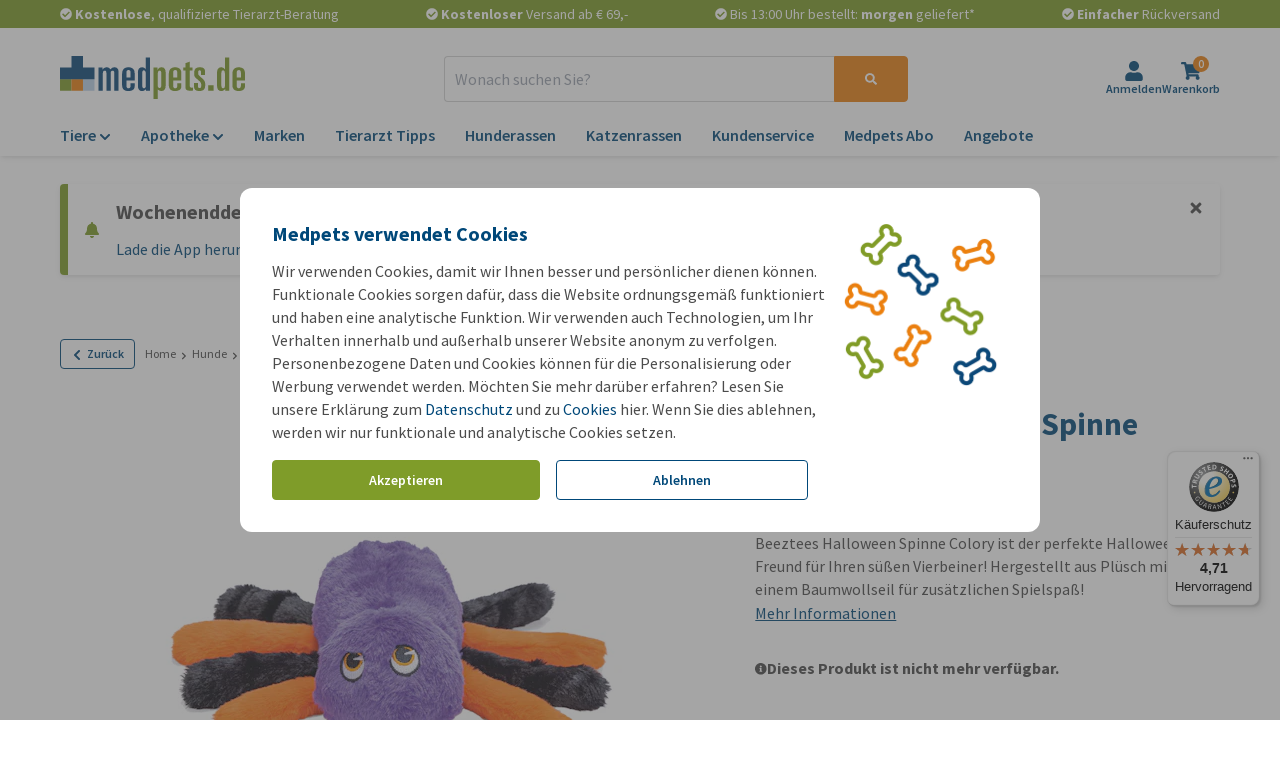

--- FILE ---
content_type: text/javascript
request_url: https://widgets.trustedshops.com/js/X8F8C707B08D963C61A48422465A7CA8A.js
body_size: 1428
content:
((e,t)=>{const a={shopInfo:{tsId:"X8F8C707B08D963C61A48422465A7CA8A",name:"medpets.de",url:"www.medpets.de",language:"de",targetMarket:"DEU",ratingVariant:"WIDGET",eTrustedIds:{accountId:"acc-5e33b74e-892b-4040-afc8-2a15dfb546a0",channelId:"chl-5b21699a-1a9d-4327-a932-48882e44d3ed"},buyerProtection:{certificateType:"CLASSIC",certificateState:"PRODUCTION",mainProtectionCurrency:"EUR",classicProtectionAmount:100,maxProtectionDuration:30,plusProtectionAmount:2e4,basicProtectionAmount:100,firstCertified:"2021-05-12 00:00:00"},reviewSystem:{rating:{averageRating:4.71,averageRatingCount:14409,overallRatingCount:69945,distribution:{oneStar:449,twoStars:140,threeStars:312,fourStars:1279,fiveStars:12229}},reviews:[{average:3,buyerStatement:"Als ich das erste Mal bestellt hatte, war ich sehr zufrieden. Dieses Mal bin ich etwas enttäuscht, dass es so lange dauert. Das einzig Positive ist, dass eine E-Mail über eine mögliche Lieferung geschickt wird.",rawChangeDate:"2026-01-30T19:33:41.000Z",changeDate:"30.1.2026",transactionDate:"13.1.2026"},{average:4,buyerStatement:"Schnelle Lieferung das war gut.",rawChangeDate:"2026-01-30T19:19:21.000Z",changeDate:"30.1.2026",transactionDate:"13.1.2026"},{average:5,buyerStatement:"Alles glatt gelaufen gerne wieder!",rawChangeDate:"2026-01-30T18:48:06.000Z",changeDate:"30.1.2026",transactionDate:"16.1.2026"}]},features:["SHOP_CONSUMER_MEMBERSHIP","GUARANTEE_RECOG_CLASSIC_INTEGRATION","DISABLE_REVIEWREQUEST_SENDING","MARS_EVENTS","MARS_REVIEWS","MARS_PUBLIC_QUESTIONNAIRE","MARS_QUESTIONNAIRE"],consentManagementType:"OFF",urls:{profileUrl:"https://www.trustedshops.de/bewertung/info_X8F8C707B08D963C61A48422465A7CA8A.html",profileUrlLegalSection:"https://www.trustedshops.de/bewertung/info_X8F8C707B08D963C61A48422465A7CA8A.html#legal-info",reviewLegalUrl:"https://help.etrusted.com/hc/de/articles/23970864566162"},contractStartDate:"2020-12-18 00:00:00",shopkeeper:{name:"Onlinepets B.V.",street:"Emmerblok 1",country:"NL",city:"Oud Gastel",zip:"4751XE"},displayVariant:"full",variant:"full",twoLetterCountryCode:"DE"},"process.env":{STAGE:"prod"},externalConfig:{trustbadgeScriptUrl:"https://widgets.trustedshops.com/assets/trustbadge.js",cdnDomain:"widgets.trustedshops.com"},elementIdSuffix:"-98e3dadd90eb493088abdc5597a70810",buildTimestamp:"2026-01-31T05:33:14.924Z",buildStage:"prod"},r=a=>{const{trustbadgeScriptUrl:r}=a.externalConfig;let s=t.querySelector(`script[src="${r}"]`);s&&t.body.removeChild(s),s=t.createElement("script"),s.src=r,s.charset="utf-8",s.setAttribute("data-type","trustbadge-business-logic"),s.onerror=()=>{throw new Error(`The Trustbadge script could not be loaded from ${r}. Have you maybe selected an invalid TSID?`)},s.onload=()=>{e.trustbadge?.load(a)},t.body.appendChild(s)};"complete"===t.readyState?r(a):e.addEventListener("load",()=>{r(a)})})(window,document);